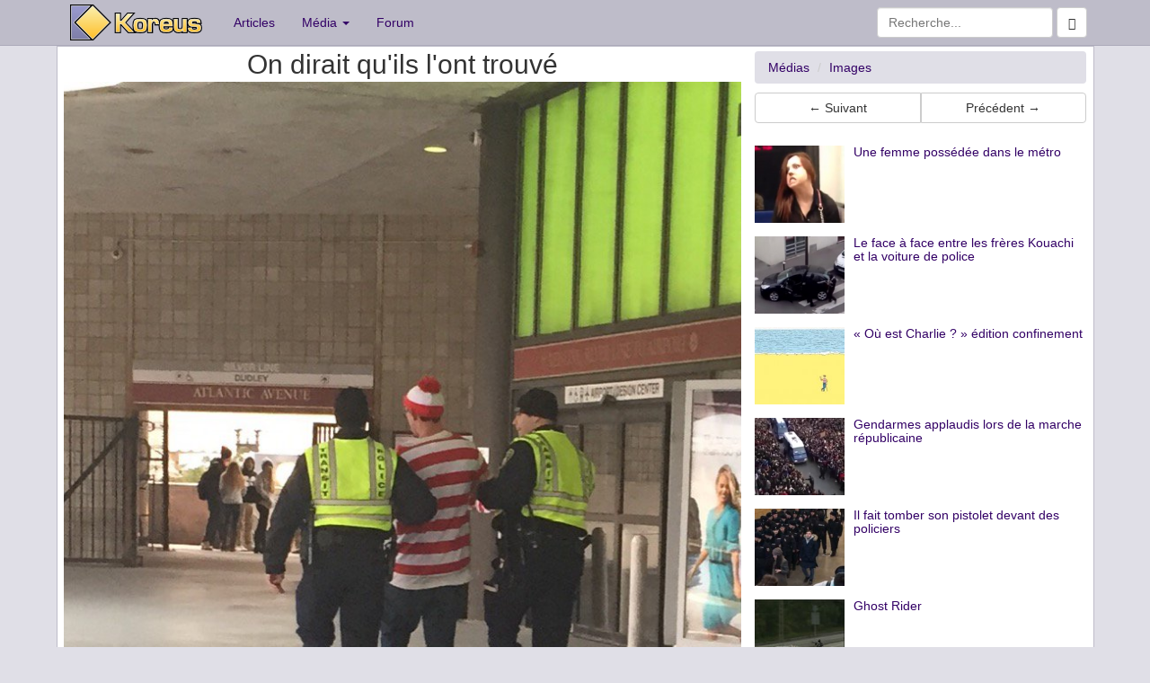

--- FILE ---
content_type: text/html; charset=UTF-8
request_url: https://www.koreus.com/image/police-waldo.html
body_size: 4359
content:
<!doctype html>
<html lang="fr">
  <head>
    <meta charset="UTF-8">
    <meta http-equiv="X-UA-Compatible" content="IE=edge">
    <meta http-equiv="Content-Security-Policy" content="upgrade-insecure-requests">
    <link rel="apple-touch-icon" sizes="58x58" href="https://koreus.cdn.li/static/images/koreus-58x58.png">
    <link rel="apple-touch-icon" sizes="87x87" href="https://koreus.cdn.li/static/images/koreus-87x87.png">
    <link rel="apple-touch-icon" sizes="120x120" href="https://koreus.cdn.li/static/images/koreus-120x120.png">
    <link rel="apple-touch-icon" sizes="152x152" href="https://koreus.cdn.li/static/images/koreus-152x152.png">
    <link rel="apple-touch-icon" sizes="167x167" href="https://koreus.cdn.li/static/images/koreus-167x167.png">
    <link rel="apple-touch-icon" sizes="180x180" href="https://koreus.cdn.li/static/images/koreus-180x180.png">
    <link rel="apple-touch-startup-image" href="https://koreus.cdn.li/static/images/launch.png">
    <meta name="apple-mobile-web-app-title" content="Koreus">
	<link rel="icon" type="image/png" href="https://koreus.cdn.li/static/images/favicon.png" sizes="16x16 32x32 96x96 128x18 196x196" />
	<link rel="prev" href="/image/aurore-boreale-mont-st-michel.html">	<link rel="prev" href="/image/incendie-ohio-vue-ciel.html">
 <meta name="viewport" content="width=device-width, initial-scale=1">
	<meta name="robots" content="index,follow" />
	<meta name="keywords" content="uid Vid&eacute;o, charlie, metro, police, waldo, clip, fun, jeu, divertissement, loisir, humour, animation, gratuit" />
	<meta name="description" content="Où est Charlie ? Deux policiers l'ont trouvé dans la station de métro South Station de Boston dans le Massachusetts. Charlie était, semble-t-il, agité et il avait besoin d'être escorté. - Image et Photo" />
	<meta name="title" content="On dirait qu'ils l'ont trouvé" />
	<meta property="fb:admins" content="612720279" />
	<meta property="fb:app_id" content="345637018691" />
	<meta property="og:url" content="https://www.koreus.com/image/police-waldo.html">
	<meta property="og:title" content="On dirait qu'ils l'ont trouvé">
	<meta property="og:description" content="Où est Charlie ? Deux policiers l'ont trouvé dans la station de métro South Station de Boston dans le Massachusetts. Charlie était, semble-t-il, agité et il avait besoin d'être escorté.">
	<meta property="og:image" content="https://koreus.cdn.li/media/202302/police-waldo.jpg">
		<meta property="og:type" content="website" />
		<meta property="og:site_name" content="Koreus">
	<meta name="twitter:card" content="summary_large_image">
	<meta name="twitter:site" content="@koreuscom">
	<meta name="twitter:title" content="On dirait qu'ils l'ont trouvé">
	<meta name="twitter:description" content="Où est Charlie ? Deux policiers l'ont trouvé dans la station de métro South Station de Boston dans le Massachusetts. Charlie était, semble-t-il, agité et il avait besoin d'être escorté.">
	<meta name="twitter:image" content="https://koreus.cdn.li/media/202302/police-waldo.jpg">
	<meta name="twitter:domain" content="koreus.com">
		<link rel="image_src" href="http://koreus.cdn.li/thumbs/202302/police-waldo.jpg"/>
		<link rel="image_src" href="https://koreus.cdn.li/media/202302/police-waldo.jpg"/>
		<link rel="canonical" href="https://www.koreus.com/image/police-waldo.html" />
		<link rel="amphtml" href="https://www.koreus.com/image/police-waldo.html?amp" />
			<meta name="medium" content="image" />
				<link rel="alternate" type="text/xml+oembed"
		href="https://www.koreus.com/oembed.php?url=https%3A%2F%2Fwww.koreus.com%2Fimage%2Fpolice-waldo.html&format=xml&type=image"
		title="oEmbed On dirait qu'ils l'ont trouvé" />
	<link rel="alternate" type="application/json+oembed"
		href="https://www.koreus.com/oembed.php?url=https%3A%2F%2Fwww.koreus.com%2Fimage%2Fpolice-waldo.html&format=json&type=image"
		title="oEmbed On dirait qu'ils l'ont trouvé" />

		<meta name="rating" content="general" />
	<meta name="author" content="Koreus" />
	<meta name="copyright" content="Copyright © 2002-2015" />
   <title>On dirait qu'ils l'ont trouvé</title>
<!-- Begin Cookie Consent plugin  -->
<script type="text/javascript" src="https://cache.consentframework.com/js/pa/29045/c/wUemP/stub" referrerpolicy="unsafe-url" charset="utf-8"></script>
<script type="text/javascript" src="https://choices.consentframework.com/js/pa/29045/c/wUemP/cmp" referrerpolicy="unsafe-url" charset="utf-8" async></script>
<!-- End Cookie Consent plugin -->
    <!-- Bootstrap -->
	
	<!-- Optional theme -->
     <link rel="stylesheet" href="//koreus.cdn.li/static/bootstrap/css/style2.min.css"> 
       
		<link rel="search" type="application/opensearchdescription+xml" title="Koreus.com Recherche" href="/opensearch.xml"/>
	
	 <link rel="alternate" type="application/rss+xml" title="Koreus.com : Les articles" href="http://feeds.feedburner.com/Koreus-articles" />
	 <link rel="alternate" type="application/rss+xml" title="Koreus.com : Les derniers fichiers ajout&eacute;s" href="http://feeds.feedburner.com/Koreus-media"/>
	 <link rel="alternate" type="application/rss+xml" title="Koreus.com : Les vid&eacute;os" href="http://feeds.feedburner.com/Koreus-videos"/>
	 <link rel="alternate" type="application/rss+xml" title="Koreus.com : Les animations" href="http://feeds.feedburner.com/Koreus-animations"/>
	 <link rel="alternate" type="application/rss+xml" title="Koreus.com : Les jeux" href="http://feeds.feedburner.com/Koreus-jeux"/>
	 <link rel="alternate" type="application/rss+xml" title="Koreus.com : Les images" href="http://feeds.feedburner.com/Koreus-images"/>
	 <link rel="alternate" type="application/rss+xml" title="Koreus.com : Les sons" href="http://feeds.feedburner.com/Koreus-sons"/>
	 <link rel="alternate" type="application/rss+xml" title="Koreus.com : Podcasts audio" href="http://feeds.feedburner.com/Koreus-podcasts-audio"/>
	 <link rel="alternate" type="application/rss+xml" title="Koreus.com : Podcasts vid&eacute;o" href="http://feeds.feedburner.com/Koreus-podcasts-video"/>
	 	 	 
		
    
    		<script src="https://koreus.cdn.li/static/js/lazysizes.min.js" async=""></script>
<script type="text/javascript" language="javascript">


function createCookie(name,value,days) {
	if (days) {
		var date = new Date();
		date.setTime(date.getTime()+(days*24*60*60*1000));
		var expires = "; expires="+date.toGMTString();
	}
	else var expires = "";
	document.cookie = name+"="+value+expires+"; domain=.koreus.com ; path=/";
}

function readCookie(name) {
	var nameEQ = name + "=";
	var ca = document.cookie.split(';');
	for(var i=0;i < ca.length;i++) {
		var c = ca[i];
		while (c.charAt(0)==' ') c = c.substring(1,c.length);
		if (c.indexOf(nameEQ) == 0) return c.substring(nameEQ.length,c.length);
	}
	return null;
}

function eraseCookie(name) {
	createCookie(name,"",-1);
}

function addFavori(id) {
	 $.post("/favorisajax.php", {op: "add", id: id, type:"20"}, function(data){
   if (data=='OK') $("p#msgajax").html('Favori ajout&eacute;');
   else $("p#msgajax").html(data);
 });
}



function openWithSelfMain(url,name,width,height,returnwindow) {
	var options = "width=" + width + ",height=" + height + ",toolbar=no,location=no,directories=no,status=no,menubar=no,scrollbars=yes,resizable=yes,copyhistory=no";

	var new_window = window.open(url, name, options);
	window.self.name = "main";
	new_window.focus();
	if (returnwindow != null) {
	   return new_window;
	}
}

function showSpoil() {

  
}


</script>


	  <script async src="https://pagead2.googlesyndication.com/pagead/js/adsbygoogle.js?client=ca-pub-2496370950638480"
			  crossorigin="anonymous"></script>


<style>
a.navbar-brand.xlogo{padding: 5px 20px 0 15px;}






</style>


  </head>
  <body>

  
 <div class="navbar navbar-default navbar-static-top" style="margin-bottom:0px" role="navigation">
   <div class="container">
     <div class="navbar-header">
       <button type="button" class="navbar-toggle" data-toggle="collapse" data-target=".navbar-collapse">
         <span class="sr-only">Toggle navigation</span>
         <span class="icon-bar"></span>
         <span class="icon-bar"></span>
         <span class="icon-bar"></span>
       </button>
       <a class="navbar-brand xlogo" href="https://www.koreus.com/"><img src="//koreus.cdn.li/static/logo-navbar2.png" alt="Koreus" /></a>
     </div>
     <div class="collapse navbar-collapse">
       <ul class="nav navbar-nav">
         <li><a href="https://www.koreus.com/modules/news/">Articles</a></li>
         <li class="dropdown">
          <a href="#" class="dropdown-toggle" data-toggle="dropdown">Média <b class="caret"></b></a>
          <ul class="dropdown-menu">
 		  <li ><a href="/medias/nouveau/">Tous</a></li>
		  <li ><a href="/videos/nouveau/">Vidéos</a></li>
		  <li ><a href="/images/nouveau/">Images</a></li>
   		  <li ><a href="/jeux/nouveau/">Jeux</a></li>
 		  <li ><a href="/animations/nouveau/">Animations</a></li>
 		  <li ><a href="/audio/nouveau/">Audio</a></li>
          <li class="divider"></li>
 		  <li><a href="/tag/">Nuage de tags</a></li>
          </ul>
         </li>
         <li><a href="https://www.koreus.com/modules/newbb/">Forum</a></li>
       </ul>
       <form class="navbar-form navbar-right" role="form" method="GET" action="/search.php">
			    <div class="form-group">
		          <input type="text" name="q" class="form-control" placeholder="Recherche...">
			      <button class="btn btn-default" type="submit"><span class="glyphicon glyphicon-search"></span></button>
			    </div><!-- /input-group -->
        </form>          
        
     </div><!--/.nav-collapse -->
   </div>
</div>

<div style="background:white;border-width:1px; border-style:ridge; border-color:#BEBCC9" class="container">
	     <div class="row no-gutter">
	        <div class="col-md-8 col-lg-8" itemscope itemtype="http://schema.org/MediaObject">
	        
		
	        	        	
				    <h1 style="margin-bottom:3px; margin-top:3px" class="h2 text-center"><span itemprop="name">On dirait qu'ils l'ont trouvé</span></h1>
				    <div  id="video"><div class="text-center" id="videoDiv">
												
												
													<a href="//koreus.cdn.li/media/202302/police-waldo.jpg"><img height="1024" width="767" src="//koreus.cdn.li/media/202302/police-waldo.jpg" style="margin: 0 auto" class="img-responsive" alt="On dirait qu'ils l'ont trouvé" title=""  /></a>
																			
									 		</div>
			
		 	</div>

		 		
     

					  					<p style="padding:1px ; margin:0 ;"></span>
  					<span id="fab-enabled" style="display:none">Vous aimez le site, <a href="/adblock.php" target="_blank">affichez les pubs</a> :)</span>
  					</p>			        
					
   			 		<p style="margin-top:10px" itemprop="description">Où est Charlie ? Deux policiers l'ont trouvé dans la station de métro South Station de Boston dans le Massachusetts. Charlie était, semble-t-il, agité et il avait besoin d'être escorté.  	</p>
	 		
			   			 	<div id="taboola-below-player-thumbnails"></div>
<script type="text/javascript">
  window._taboola = window._taboola || [];
  _taboola.push({
    mode: 'thumbnails-a',
    container: 'taboola-below-player-thumbnails',
    placement: 'Below Player Thumbnails',
    target_type: 'mix'
  });
</script>
			
 
			 	    <p> <a class="btn btn-default btn-sm" role="button" rel="tag" href="/tag/charlie">charlie</a> <a class="btn btn-default btn-sm" role="button" rel="tag" href="/tag/metro">metro</a> <a class="btn btn-default btn-sm" role="button" rel="tag" href="/tag/police">police</a> <a class="btn btn-default btn-sm" role="button" rel="tag" href="/tag/waldo">waldo</a></p>
					<br />
			 	    <div class="btn-group dropup">
					  <button id="fab-enabled2" type="button" class="btn btn-default dropdown-toggle" data-toggle="dropdown">
					    Options <span class="caret"></span>
					  </button>
					  <ul class="dropdown-menu" role="menu">
											    <li><a href="https://twitter.com/MBTATransitPD/status/711682717746913280/photo/1">Site de l'auteur</a></li>
					    					    <li id="favoris"><a href="javascript:addFavori('34785');">Favoris</a></li>
					    					    <li><a href="//koreus.cdn.li/media/202302/police-waldo.jpg">Voir en plein écran</a></li>
					     						<li class="divider"></li>
						<li><a onclick="window.open('/fonctions/signaler-media.php?id=34785',null,
'height=450,width=600,status=yes,toolbar=no,menubar=no,location=no');" href="#">Signaler</a></li>
											    
					  </ul>
					  					  

					</div>
			</div>
		 		
		 					    <div class="col-md-4 col-lg-4 ">
			    	    	<ol class="breadcrumb" style="margin-top:5px;margin-bottom:0px" itemscope itemtype="http://schema.org/BreadcrumbList">
					  <li itemprop="itemListElement" itemscope
      itemtype="http://schema.org/ListItem"><a itemprop="item" href="/medias/nouveau/"><span itemprop="name">Médias</span></a>
      				  <meta itemprop="position" content="1" />
      				  </li>
					  <li itemprop="itemListElement" itemscope
      itemtype="http://schema.org/ListItem"><a itemprop="item" href="/images/nouveau/"><span itemprop="name">Images</span></a>
				      <meta itemprop="position" content="2" />
				      </li>
					  			</ol>
					
		    <div class="btn-group btn-group-justified" style="padding-top:10px; padding-bottom:10px">
			<a class="btn btn-default" role="button" rel="next" href="/image/aurore-boreale-mont-st-michel.html">&larr; Suivant</a>			<a class="btn btn-default" role="button" rel="prev" href="/image/incendie-ohio-vue-ciel.html">Précédent &rarr;</a>			</div>

	        	        <div ><div id="ad-unit-1">
<!-- Criteo adunit BEGIN -->
<script type="text/javascript">
    Criteo.events.push(function() {
        Criteo.Passback.RenderAd('ad-unit-1', function(adunit){
            console.log('passback for adunit:',adunit)
            //Third Party JS Passback Code
            var div = document.getElementById(adunit);            
            var ad = document.createElement('ins');
            ad.className = 'adsbygoogle';
            ad.setAttribute('style', 'display:block');
            ad.setAttribute('data-ad-client', 'ca-pub-2496370950638480');
            ad.setAttribute('data-ad-slot', '6975656491');
            ad.setAttribute('data-ad-format', 'auto');
            ad.setAttribute('data-full-width-responsive', 'true');
            var script = document.createElement('script');
            script.type = 'text/javascript';
            script.async = true;
            script.src = '//pagead2.googlesyndication.com/pagead/js/adsbygoogle.js';            
            var script2 = document.createElement('script');
            script2.text='(adsbygoogle = window.adsbygoogle || []).push({});';
			div.appendChild(script);
            div.appendChild(ad);
            div.appendChild(script2);
        });
    });

    

</script>
<!-- Criteo adunit END -->
</div>
</div>
	        

	        						<div class="media">
				  <a class="pull-left" href="/video/femme-possedee-metro.html">
				    <img style="width:100px;height:86px" class="media-object lazyload" data-src="//koreus.cdn.li/thumbs/201405/femme-possedee-metro.jpg" alt="">
				  </a>
				  <div class="media-body">
				    <a class="pull-left" href="/video/femme-possedee-metro.html"><h5 class="media-heading">Une femme possédée dans le métro</h5></a>
				  </div>
			</div>
						<div class="media">
				  <a class="pull-left" href="/video/freres-kouachi-voiture-police.html">
				    <img style="width:100px;height:86px" class="media-object lazyload" data-src="//koreus.cdn.li/thumbs/201501/freres-kouachi-voiture-police.jpg" alt="">
				  </a>
				  <div class="media-body">
				    <a class="pull-left" href="/video/freres-kouachi-voiture-police.html"><h5 class="media-heading">Le face à face entre les frères Kouachi et la voiture de police</h5></a>
				  </div>
			</div>
						<div class="media">
				  <a class="pull-left" href="/image/coronavirus-waldo.html">
				    <img style="width:100px;height:86px" class="media-object lazyload" data-src="//koreus.cdn.li/thumbs/202003/coronavirus-waldo.jpg" alt="">
				  </a>
				  <div class="media-body">
				    <a class="pull-left" href="/image/coronavirus-waldo.html"><h5 class="media-heading">« Où est Charlie ? » édition confinement</h5></a>
				  </div>
			</div>
						<div class="media">
				  <a class="pull-left" href="/video/gendarme-applaudissement-marche-republicaine.html">
				    <img style="width:100px;height:86px" class="media-object lazyload" data-src="//koreus.cdn.li/thumbs/201501/gendarme-applaudissement-marche-republicaine.jpg" alt="">
				  </a>
				  <div class="media-body">
				    <a class="pull-left" href="/video/gendarme-applaudissement-marche-republicaine.html"><h5 class="media-heading">Gendarmes applaudis lors de la marche républicaine</h5></a>
				  </div>
			</div>
						<div class="media">
				  <a class="pull-left" href="/video/prank-pistolet-policiers.html">
				    <img style="width:100px;height:86px" class="media-object lazyload" data-src="//koreus.cdn.li/thumbs/201903/prank-pistolet-policiers.jpg" alt="">
				  </a>
				  <div class="media-body">
				    <a class="pull-left" href="/video/prank-pistolet-policiers.html"><h5 class="media-heading">Il fait tomber son pistolet devant des policiers</h5></a>
				  </div>
			</div>
						<div class="media">
				  <a class="pull-left" href="/video/ghostrider.html">
				    <img style="width:100px;height:86px" class="media-object lazyload" data-src="//koreus.cdn.li/thumbs/200411/ghostrider.jpg" alt="">
				  </a>
				  <div class="media-body">
				    <a class="pull-left" href="/video/ghostrider.html"><h5 class="media-heading">Ghost Rider</h5></a>
				  </div>
			</div>
						<div class="media">
				  <a class="pull-left" href="/video/metro-japonais.html">
				    <img style="width:100px;height:86px" class="media-object lazyload" data-src="//koreus.cdn.li/thumbs/200509/metro-japonais.jpg" alt="">
				  </a>
				  <div class="media-body">
				    <a class="pull-left" href="/video/metro-japonais.html"><h5 class="media-heading">Le métro japonais</h5></a>
				  </div>
			</div>
						<div class="media">
				  <a class="pull-left" href="/video/regis-police-306.html">
				    <img style="width:100px;height:86px" class="media-object lazyload" data-src="//koreus.cdn.li/thumbs/200511/regis-police-306.jpg" alt="">
				  </a>
				  <div class="media-body">
				    <a class="pull-left" href="/video/regis-police-306.html"><h5 class="media-heading">Régis dans la police</h5></a>
				  </div>
			</div>
					</div>
			
			
	  
 	</div> 

</div>	
    <footer class="footer">
      <div class="container">
        <p class="text-muted"></p>
      </div>
    </footer>	
 	<script type="text/javascript" src="//koreus.cdn.li/static/bootstrap/js/koreus.js"></script>
   
    <!-- HTML5 Shim and Respond.js IE8 support of HTML5 elements and media queries -->
    <!-- WARNING: Respond.js doesn't work if you view the page via file:// -->
    <!--[if lt IE 9]>
      <script src="https://oss.maxcdn.com/libs/html5shiv/3.7.0/html5shiv.js"></script>
      <script src="https://oss.maxcdn.com/libs/respond.js/1.4.2/respond.min.js"></script>
    <![endif]-->

    <script>
 
      	


		 $.get( "/fonctions/socialstats.php?id=34785");
		 
		   
		 $( "#spoilbutton" ).click(function() {
			  if($('#spoil').css('display') == 'none') {
				  $('#spoil').show();
				  $('#spoilbutton').text('Cacher le spoil');	  
			  }
			  else {
				  $('#spoil').hide();
				  $('#spoilbutton').text('Afficher le spoil');	  

			  }			 });
    </script>
	

   
	<script>
	var  adblockEnabled = false;
	document.querySelector('#fab-enabled').style.display = 'none';
	  document.querySelector('#fab-not-enabled').style.display = 'inline';

 </script>
  </body>
</html>


--- FILE ---
content_type: text/html; charset=utf-8
request_url: https://www.google.com/recaptcha/api2/aframe
body_size: 266
content:
<!DOCTYPE HTML><html><head><meta http-equiv="content-type" content="text/html; charset=UTF-8"></head><body><script nonce="r1zTxmVqtS0EGUyaHWayVg">/** Anti-fraud and anti-abuse applications only. See google.com/recaptcha */ try{var clients={'sodar':'https://pagead2.googlesyndication.com/pagead/sodar?'};window.addEventListener("message",function(a){try{if(a.source===window.parent){var b=JSON.parse(a.data);var c=clients[b['id']];if(c){var d=document.createElement('img');d.src=c+b['params']+'&rc='+(localStorage.getItem("rc::a")?sessionStorage.getItem("rc::b"):"");window.document.body.appendChild(d);sessionStorage.setItem("rc::e",parseInt(sessionStorage.getItem("rc::e")||0)+1);localStorage.setItem("rc::h",'1768916119157');}}}catch(b){}});window.parent.postMessage("_grecaptcha_ready", "*");}catch(b){}</script></body></html>